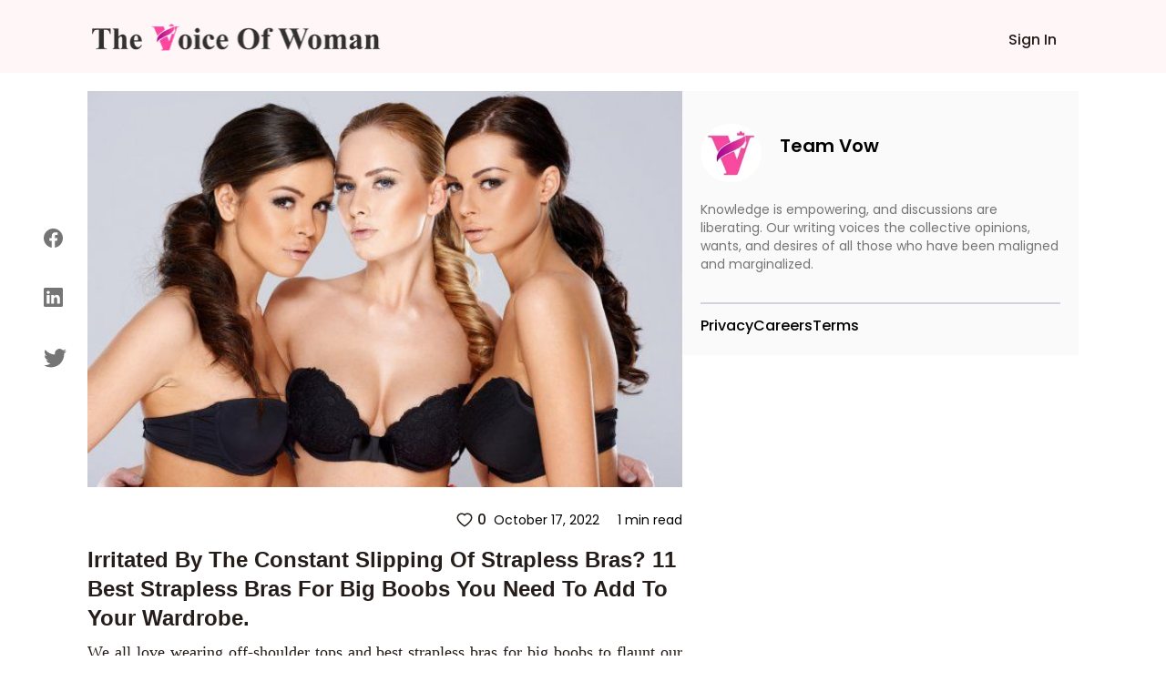

--- FILE ---
content_type: text/html; charset=utf-8
request_url: https://www.thevoiceofwoman.com/11-best-strapless-bras-for-big-boobs
body_size: 9271
content:
<!DOCTYPE html><html lang="en"><head><meta charSet="utf-8"/><meta name="viewport" content="width=device-width"/><link rel="preload" as="image" imageSrcSet="/_next/image?url=%2Fimages%2Fvow-logo.png&amp;w=320&amp;q=75 1x, /_next/image?url=%2Fimages%2Fvow-logo.png&amp;w=640&amp;q=75 2x"/><title>Irritated By The Constant Slipping Of Strapless Bras? 11 Best Strapless Bras For Big Boobs You Need To Add To Your Wardrobe.</title><meta name="robots" content=""/><meta content="Choosing a strapless bra is strenuous work in itself, especially if you have big boobs. Here are the 11 best and most comfortable strapless bras for you that you can wear without any worries." name="description"/><meta property="og:url" content="https://www.thevoiceofwoman.com/11-best-strapless-bras-for-big-boobs"/><link rel="canonical" href="https://www.thevoiceofwoman.com/11-best-strapless-bras-for-big-boobs"/><meta property="og:type"/><meta property="og:site_name"/><meta property="og:description" content="Choosing a strapless bra is strenuous work in itself, especially if you have big boobs. Here are the 11 best and most comfortable strapless bras for you that you can wear without any worries."/><meta property="og:title" content="Irritated By The Constant Slipping Of Strapless Bras? 11 Best Strapless Bras For Big Boobs You Need To Add To Your Wardrobe."/><meta name="image" property="og:image" content="https://backend.thevoiceofwoman.com/assets/2022-10-17/c831c22a-1332-4554-8cc4-4173248e4e6b.jpg"/><meta name="twitter:card" content="summary_large_image"/><meta name="twitter:title" content="Irritated By The Constant Slipping Of Strapless Bras? 11 Best Strapless Bras For Big Boobs You Need To Add To Your Wardrobe."/><meta name="twitter:description" content="Choosing a strapless bra is strenuous work in itself, especially if you have big boobs. Here are the 11 best and most comfortable strapless bras for you that you can wear without any worries."/><meta name="twitter:image" content="https://backend.thevoiceofwoman.com/assets/2022-10-17/c831c22a-1332-4554-8cc4-4173248e4e6b.jpg"/><link rel="apple-touch-icon" sizes="180x180" href="/favicon/apple-touch-icon.png"/><link rel="icon" type="image/png" sizes="32x32" href="/favicon/favicon-32x32.png"/><link rel="icon" type="image/png" sizes="16x16" href="/favicon/favicon-16x16.png"/><link rel="manifest" href="/favicon/site.webmanifest"/><link rel="mask-icon" href="/favicon/safari-pinned-tab.svg" color="#00e887"/><link rel="shortcut icon" href="/favicon/favicon.ico"/><meta name="msapplication-TileColor" content="#ffffff"/><meta name="msapplication-config" content="/favicon/browserconfig.xml"/><meta name="theme-color" content="#ffffff"/><meta name="next-head-count" content="26"/><link rel="preload" href="/_next/static/media/916d3686010a8de2-s.p.woff2" as="font" type="font/woff2" crossorigin="anonymous" data-next-font="size-adjust"/><link rel="preload" href="/_next/static/media/7777133e901cd5ed-s.p.woff2" as="font" type="font/woff2" crossorigin="anonymous" data-next-font="size-adjust"/><link rel="preload" href="/_next/static/media/d869208648ca5469-s.p.woff2" as="font" type="font/woff2" crossorigin="anonymous" data-next-font="size-adjust"/><link rel="preload" href="/_next/static/media/9a881e2ac07d406b-s.p.woff2" as="font" type="font/woff2" crossorigin="anonymous" data-next-font="size-adjust"/><link rel="preload" href="/_next/static/media/376dd8dc38524313-s.p.woff2" as="font" type="font/woff2" crossorigin="anonymous" data-next-font="size-adjust"/><link rel="preload" href="/_next/static/css/4f6ca2c3c5007b0f.css" as="style"/><link rel="stylesheet" href="/_next/static/css/4f6ca2c3c5007b0f.css" data-n-g=""/><link rel="preload" href="/_next/static/css/ece19c1c1dca7b1a.css" as="style"/><link rel="stylesheet" href="/_next/static/css/ece19c1c1dca7b1a.css" data-n-p=""/><noscript data-n-css=""></noscript><script defer="" nomodule="" src="/_next/static/chunks/polyfills-c67a75d1b6f99dc8.js"></script><script src="/_next/static/chunks/webpack-6476aa3fbaedf7bd.js" defer=""></script><script src="/_next/static/chunks/framework-2c79e2a64abdb08b.js" defer=""></script><script src="/_next/static/chunks/main-7445afc35ebb551b.js" defer=""></script><script src="/_next/static/chunks/pages/_app-ec0ff0e63a73cf02.js" defer=""></script><script src="/_next/static/chunks/545f34e4-c1135ceb05436843.js" defer=""></script><script src="/_next/static/chunks/252f366e-09c88cfa791afae1.js" defer=""></script><script src="/_next/static/chunks/0c428ae2-3110817627d439ca.js" defer=""></script><script src="/_next/static/chunks/75fc9c18-36f994258e23e278.js" defer=""></script><script src="/_next/static/chunks/d7eeaac4-1bd14f91074ec0f2.js" defer=""></script><script src="/_next/static/chunks/805-36505ffd49609121.js" defer=""></script><script src="/_next/static/chunks/978-9088ed9ac269b56b.js" defer=""></script><script src="/_next/static/chunks/pages/%5BblogDetail%5D-401756534e3c9882.js" defer=""></script><script src="/_next/static/46oEL4udAZxZZljrsNbXb/_buildManifest.js" defer=""></script><script src="/_next/static/46oEL4udAZxZZljrsNbXb/_ssgManifest.js" defer=""></script></head><body><div id="__next"><div class="__className_49fe58"><header class="Header_header_bg1__RrLRC"><div class="relative flex items-center   justify-between bg-white py-3 md:bg-[#fff7f7] md:bg-[##fff7f7]"><div class="w-full"><nav class="fixed top-0 z-[100]  flex w-full  items-center justify-end bg-white md:bg-[#fff7f7] md:px-[7.2%] "><div class="w-full"><div class="flex h-20 w-full items-center"><div class="flex w-full items-baseline justify-between px-2 pr-7     md:items-center"><div class="flex-[0.1] md:hidden"><nav data-headlessui-state=""><button class="group peer  absolute top-[22px] inline-flex  items-center rounded-md pt-3  text-gray-800 focus:outline-none focus:ring-2 focus:ring-inset focus:ring-white" id="headlessui-disclosure-button-:Ram:" type="button" aria-expanded="false" data-headlessui-state=""><svg stroke="currentColor" fill="currentColor" stroke-width="0" viewBox="0 0 512 512" class="block  h-[15px] w-[22px] sm:w-6" aria-hidden="true" height="1em" width="1em" xmlns="http://www.w3.org/2000/svg"><path d="M32 96v64h448V96H32zm0 128v64h448v-64H32zm0 128v64h448v-64H32z"></path></svg></button><div class="peer:transition fixed top-0 -left-[30rem] z-20 h-screen w-1/2 bg-white p-6 delay-150  duration-200 ease-out peer-focus:left-0 lg:left-0 lg:w-60"><div class="item-center flex flex-col justify-start gap-y-4"><div class="group mb-2   flex cursor-pointer  rounded-md border border-gray-200 p-2 hover:bg-gray-900 hover:shadow-lg "><p class="text-base font-semibold text-gray-800 group-hover:text-white ">Sign In</p></div></div></div></nav></div><div class="flex-[0.6] md:flex-[0.9]"><a href="/"><figure style="width:319px" class=" mt-0.5 cursor-pointer  "><img alt="Vow" width="319" height="40" decoding="async" data-nimg="1" class="" style="color:transparent" srcSet="/_next/image?url=%2Fimages%2Fvow-logo.png&amp;w=320&amp;q=75 1x, /_next/image?url=%2Fimages%2Fvow-logo.png&amp;w=640&amp;q=75 2x" src="/_next/image?url=%2Fimages%2Fvow-logo.png&amp;w=640&amp;q=75"/></figure></a></div><div class=""><div class=" mt-2  flex   items-center justify-between gap-4  md:space-x-2  xl:gap-10"><p></p><p class="fs-16 font_medium font_color_common ml-3 hidden cursor-pointer md:block Header_write_header__9L3OI">Sign In</p></div></div></div></div></div></nav></div></div></header><div class="relative"><div class="container_width  bg-[#FAFAFA] p-2 md:hidden "><div class="flex items-center justify-between py-4"><div class="flex items-center"><img alt="f11728fb-cb19-473c-86ba-f33a1b8c4609.jpeg" loading="lazy" width="64" height="64" decoding="async" data-nimg="1" class=" rounded-full object-cover" style="color:transparent" srcSet="/_next/image?url=https%3A%2F%2Fbackend.thevoiceofwoman.com%2Fassets%2F2022-10-17%2Ff11728fb-cb19-473c-86ba-f33a1b8c4609.jpeg&amp;w=64&amp;q=75 1x, /_next/image?url=https%3A%2F%2Fbackend.thevoiceofwoman.com%2Fassets%2F2022-10-17%2Ff11728fb-cb19-473c-86ba-f33a1b8c4609.jpeg&amp;w=128&amp;q=75 2x" src="/_next/image?url=https%3A%2F%2Fbackend.thevoiceofwoman.com%2Fassets%2F2022-10-17%2Ff11728fb-cb19-473c-86ba-f33a1b8c4609.jpeg&amp;w=128&amp;q=75"/><div class="ml-5"><p class="text-[18px] font-semibold">Team Vow</p></div></div></div></div><div class="container_width flex gap-8"><div class="xl:lg-16 invisible fixed top-52 flex h-1/3 flex-col justify-evenly  sm:left-4 md:visible md:left-7 lg:left-12"><button aria-label="facebook" class="react-share__ShareButton" style="background-color:transparent;border:none;padding:0;font:inherit;color:inherit;cursor:pointer"><svg stroke="currentColor" fill="currentColor" stroke-width="0" viewBox="0 0 16 16" class="blogDetail_buttons__62jIn" height="21" width="21" xmlns="http://www.w3.org/2000/svg"><path d="M16 8.049c0-4.446-3.582-8.05-8-8.05C3.58 0-.002 3.603-.002 8.05c0 4.017 2.926 7.347 6.75 7.951v-5.625h-2.03V8.05H6.75V6.275c0-2.017 1.195-3.131 3.022-3.131.876 0 1.791.157 1.791.157v1.98h-1.009c-.993 0-1.303.621-1.303 1.258v1.51h2.218l-.354 2.326H9.25V16c3.824-.604 6.75-3.934 6.75-7.951z"></path></svg></button><button aria-label="linkedin" class="react-share__ShareButton" style="background-color:transparent;border:none;padding:0;font:inherit;color:inherit;cursor:pointer"><svg stroke="currentColor" fill="currentColor" stroke-width="0" viewBox="0 0 16 16" class="blogDetail_buttons__62jIn" height="21" width="21" xmlns="http://www.w3.org/2000/svg"><path d="M0 1.146C0 .513.526 0 1.175 0h13.65C15.474 0 16 .513 16 1.146v13.708c0 .633-.526 1.146-1.175 1.146H1.175C.526 16 0 15.487 0 14.854V1.146zm4.943 12.248V6.169H2.542v7.225h2.401zm-1.2-8.212c.837 0 1.358-.554 1.358-1.248-.015-.709-.52-1.248-1.342-1.248-.822 0-1.359.54-1.359 1.248 0 .694.521 1.248 1.327 1.248h.016zm4.908 8.212V9.359c0-.216.016-.432.08-.586.173-.431.568-.878 1.232-.878.869 0 1.216.662 1.216 1.634v3.865h2.401V9.25c0-2.22-1.184-3.252-2.764-3.252-1.274 0-1.845.7-2.165 1.193v.025h-.016a5.54 5.54 0 0 1 .016-.025V6.169h-2.4c.03.678 0 7.225 0 7.225h2.4z"></path></svg></button><button aria-label="twitter" class="react-share__ShareButton" style="background-color:transparent;border:none;padding:0;font:inherit;color:inherit;cursor:pointer"><svg stroke="currentColor" fill="currentColor" stroke-width="0" viewBox="0 0 16 16" class="blogDetail_buttons__62jIn" height="25" width="25" xmlns="http://www.w3.org/2000/svg"><path d="M5.026 15c6.038 0 9.341-5.003 9.341-9.334 0-.14 0-.282-.006-.422A6.685 6.685 0 0 0 16 3.542a6.658 6.658 0 0 1-1.889.518 3.301 3.301 0 0 0 1.447-1.817 6.533 6.533 0 0 1-2.087.793A3.286 3.286 0 0 0 7.875 6.03a9.325 9.325 0 0 1-6.767-3.429 3.289 3.289 0 0 0 1.018 4.382A3.323 3.323 0 0 1 .64 6.575v.045a3.288 3.288 0 0 0 2.632 3.218 3.203 3.203 0 0 1-.865.115 3.23 3.23 0 0 1-.614-.057 3.283 3.283 0 0 0 3.067 2.277A6.588 6.588 0 0 1 .78 13.58a6.32 6.32 0 0 1-.78-.045A9.344 9.344 0 0 0 5.026 15z"></path></svg></button></div><aside class=" md:mt-5 md:basis-3/5"><div class="w-full  "><img src="https://backend.thevoiceofwoman.com/assets/2022-10-17/3d24e5a0-ac2f-4bc7-896a-584c00201e98.jpg" alt="Strapless Bras" class="blogDetail_images_blog___wM_l   min-w-full max-w-full md:object-cover   "/></div><div class="mt-2 ml-2 flex items-center justify-between md:px-0"><div class=" mt-2 flex space-x-6 md:hidden "><button aria-label="twitter" class="react-share__ShareButton" style="background-color:transparent;border:none;padding:0;font:inherit;color:inherit;cursor:pointer"><svg stroke="currentColor" fill="currentColor" stroke-width="0" viewBox="0 0 16 16" class="blogDetail_buttons__62jIn" height="23" width="23" xmlns="http://www.w3.org/2000/svg"><path d="M5.026 15c6.038 0 9.341-5.003 9.341-9.334 0-.14 0-.282-.006-.422A6.685 6.685 0 0 0 16 3.542a6.658 6.658 0 0 1-1.889.518 3.301 3.301 0 0 0 1.447-1.817 6.533 6.533 0 0 1-2.087.793A3.286 3.286 0 0 0 7.875 6.03a9.325 9.325 0 0 1-6.767-3.429 3.289 3.289 0 0 0 1.018 4.382A3.323 3.323 0 0 1 .64 6.575v.045a3.288 3.288 0 0 0 2.632 3.218 3.203 3.203 0 0 1-.865.115 3.23 3.23 0 0 1-.614-.057 3.283 3.283 0 0 0 3.067 2.277A6.588 6.588 0 0 1 .78 13.58a6.32 6.32 0 0 1-.78-.045A9.344 9.344 0 0 0 5.026 15z"></path></svg></button><button aria-label="linkedin" class="react-share__ShareButton" style="background-color:transparent;border:none;padding:0;font:inherit;color:inherit;cursor:pointer"><svg stroke="currentColor" fill="currentColor" stroke-width="0" viewBox="0 0 16 16" class="blogDetail_buttons__62jIn" height="19" width="19" xmlns="http://www.w3.org/2000/svg"><path d="M0 1.146C0 .513.526 0 1.175 0h13.65C15.474 0 16 .513 16 1.146v13.708c0 .633-.526 1.146-1.175 1.146H1.175C.526 16 0 15.487 0 14.854V1.146zm4.943 12.248V6.169H2.542v7.225h2.401zm-1.2-8.212c.837 0 1.358-.554 1.358-1.248-.015-.709-.52-1.248-1.342-1.248-.822 0-1.359.54-1.359 1.248 0 .694.521 1.248 1.327 1.248h.016zm4.908 8.212V9.359c0-.216.016-.432.08-.586.173-.431.568-.878 1.232-.878.869 0 1.216.662 1.216 1.634v3.865h2.401V9.25c0-2.22-1.184-3.252-2.764-3.252-1.274 0-1.845.7-2.165 1.193v.025h-.016a5.54 5.54 0 0 1 .016-.025V6.169h-2.4c.03.678 0 7.225 0 7.225h2.4z"></path></svg></button><button aria-label="facebook" class="react-share__ShareButton" style="background-color:transparent;border:none;padding:0;font:inherit;color:inherit;cursor:pointer"><svg stroke="currentColor" fill="currentColor" stroke-width="0" viewBox="0 0 16 16" class="blogDetail_buttons__62jIn" height="19" width="19" xmlns="http://www.w3.org/2000/svg"><path d="M16 8.049c0-4.446-3.582-8.05-8-8.05C3.58 0-.002 3.603-.002 8.05c0 4.017 2.926 7.347 6.75 7.951v-5.625h-2.03V8.05H6.75V6.275c0-2.017 1.195-3.131 3.022-3.131.876 0 1.791.157 1.791.157v1.98h-1.009c-.993 0-1.303.621-1.303 1.258v1.51h2.218l-.354 2.326H9.25V16c3.824-.604 6.75-3.934 6.75-7.951z"></path></svg></button></div></div><div class="my-4 ml-2 flex items-center md:justify-end"><div class="flex items-center"><button class="font_medium font_color_common flex items-center text-xs sm:text-sm md:text-base"><svg stroke="currentColor" fill="currentColor" stroke-width="0" viewBox="0 0 1024 1024" class="mr-1  " height="20" width="20" xmlns="http://www.w3.org/2000/svg"><path d="M923 283.6a260.04 260.04 0 0 0-56.9-82.8 264.4 264.4 0 0 0-84-55.5A265.34 265.34 0 0 0 679.7 125c-49.3 0-97.4 13.5-139.2 39-10 6.1-19.5 12.8-28.5 20.1-9-7.3-18.5-14-28.5-20.1-41.8-25.5-89.9-39-139.2-39-35.5 0-69.9 6.8-102.4 20.3-31.4 13-59.7 31.7-84 55.5a258.44 258.44 0 0 0-56.9 82.8c-13.9 32.3-21 66.6-21 101.9 0 33.3 6.8 68 20.3 103.3 11.3 29.5 27.5 60.1 48.2 91 32.8 48.9 77.9 99.9 133.9 151.6 92.8 85.7 184.7 144.9 188.6 147.3l23.7 15.2c10.5 6.7 24 6.7 34.5 0l23.7-15.2c3.9-2.5 95.7-61.6 188.6-147.3 56-51.7 101.1-102.7 133.9-151.6 20.7-30.9 37-61.5 48.2-91 13.5-35.3 20.3-70 20.3-103.3.1-35.3-7-69.6-20.9-101.9zM512 814.8S156 586.7 156 385.5C156 283.6 240.3 201 344.3 201c73.1 0 136.5 40.8 167.7 100.4C543.2 241.8 606.6 201 679.7 201c104 0 188.3 82.6 188.3 184.5 0 201.2-356 429.3-356 429.3z"></path></svg>0</button></div><div class="flex items-center justify-end px-3 md:px-0 "><p class="ml-2 text-xs sm:text-sm   ">October 17, 2022</p><p class="ml-5  text-xs sm:text-sm ">1 min  read</p></div></div><h1 class="font_color_common arial my-2 px-3 text-xl font-bold md:px-0 md:text-2xl">Irritated By The Constant Slipping Of Strapless Bras? 11 Best Strapless Bras For Big Boobs You Need To Add To Your Wardrobe.</h1><div class="font_color_common  description_text  px-3 text-justify text-[14px] md:px-0 md:text-[18px]" id="tinymceContent"><p style="text-align:justify;">We all love wearing off-shoulder tops and best strapless bras for big boobs to flaunt our sharp and sexy collarbones but at the same time the problem of choosing a perfect strapless bra that doesn’t continuously keep slipping comes up too.&nbsp;</p><p style="text-align:justify;">Choosing a strapless bra is strenuous work in itself, especially if you have big boobs. Everybody is well aware of the struggles with strapless bras and how badly in some situations it embarrasses us, but what should we do then? Leave wearing dresses or tops that need a strapless bra? Absolutely not, in fact, before buying any bra we should check the appropriate cup size and the reviews by customers, this will tell us about the experiences other people had while trying the bra and make our work of choosing the perfect and most comfortable strapless bra easier.&nbsp;</p><h2 style="text-align:justify;"><strong>11 Most Comfortable, Stylish and Best Strapless Bras for Big Boobs</strong></h2><p style="text-align:justify;">Here are the best strapless bras for big boobs that you can wear without worrying about the problems:</p><h3 style="text-align:justify;"><strong>1. H&amp;M White Seamless Balconette Bra</strong></h3><p style="text-align:justify;">This strapless underwired bra comes with padded cups to uplift and give a proper shape to your bust with a wide hook fastening at the back. With included detachable and adjustable shoulder straps. If you are looking for a strapless bra that’s comfortable and stays in place at the same time, then this is a must-have.</p><p style="text-align:justify;"><strong>Available in size 32A to 38D and true to size.&nbsp;</strong></p><p style="text-align:justify;">Also see: <a href="https://www.thevoiceofwoman.com/why-do-women-wear-bras/" target="_blank" rel="noopener noreferrer"><strong><u>Why Do Women Wear Bra?</u></strong></a></p><figure class="image"><img src="https://vow-site.s3.ap-south-1.amazonaws.com/1598988885_41y5_RA_Rm_By_L_7f19bf5308.jpg" alt="Strapless Bras for Big Boobs "><figcaption><strong>Strapless Bras for Big Boobs&nbsp;</strong></figcaption></figure><h3 style="text-align:justify;"><strong>2. H&amp;M Beige Strapless Push-up Bra</strong></h3><p style="text-align:justify;">By the brand “Strapless push up bra with underwired, padded cups for a larger bust and fuller cleavage. Wide hook fastening at the back, shoulder straps included.” Stays in place and absorbs sweat.</p><p style="text-align:justify;">It is made of 76% Polyester and 24% Elastane.</p><h3 style="text-align:justify;"><strong>3. Secrett Curves Solid Underwired Non-Padded Strapless Bra</strong></h3><p style="text-align:justify;">This Beige coloured full-coverage bra is best for an uplifted and fuller look for your bust.<br>Non-padded and underwired to keep the bra in place and give your boobs an uplift. It has regular straps with hook-and-eye fastening. If you are looking for something comfortable and a no-bra feel, then this is what you need. It is made of 92% nylon and 8% elastane.</p><p style="text-align:justify;"><strong>Available In Sizes 32B to 36D.</strong></p><h3 style="text-align:justify;"><strong>4. Parfait Solid Underwired Strapless Bra</strong></h3><p style="text-align:justify;">The brand defines this particular lingerie as “White solid full-coverage strapless bra with wide hook fastening for a more secure fit.”<br>It is lightly padded and extremely comfortable for regular use.</p><p style="text-align:justify;">If you have big boobs and a wide bust then this is exactly the kind of strapless bra that you need, stays in place, gives you a fuller look and lets you flaunt your cleavage.</p><p style="text-align:justify;"><strong>Available In Sizes 32D to 42F</strong></p><h3 style="text-align:justify;"><strong>5. Fabme Women’s Cotton Non-Padded Non-Wired Bandeau Bra</strong></h3><figure class="image"><img src="https://vow-site.s3.ap-south-1.amazonaws.com/voice_blogs_df67045819.jpg" alt="Strapless Bras for Big Boobs "><figcaption><strong>Strapless Bras for Big Boobs&nbsp;</strong></figcaption></figure><p style="text-align:justify;">Does wearing a padded bra make you sweat a lot and leave red painful marks around your breast? Then this non-wired, non-padded bandeau bra is your go-to option, it’s made up of extremely light fabric and is stretchable.</p><h3 style="text-align:justify;"><strong>6. PLUMBURY Women’s Underwire Strapless Convertible Padded Push Up Seamless Multiway Bra</strong></h3><p style="text-align:justify;">Comfortable, lightly padded strapless bra, comes with detachable and adjustable straps. Made of smooth and soft fabric which absorbs excess sweat and uplifts your boobs to give you that cleavage look. Gives your breast a more fuller look.</p><p style="text-align:justify;">Also read; <a href="https://www.thevoiceofwoman.com/best-lingerie-brands" target="_blank" rel="noopener noreferrer"><strong><u>Best Lingerie Brands</u></strong></a></p><p style="text-align:justify;"><strong>True To size and available for sizes 30-40</strong></p><h3 style="text-align:justify;"><strong>7. ORENAME Women’s Silicon Invisible Stick-on Underwire Bra</strong></h3><p style="text-align:justify;">While most of the stick-on bras found in the market are pretty expensive and don’t last long, this one is different. With a rating of 3.5 stars and sweat-proof material, comfortable breathable fabric, nipple parts without glue, and to top it, a very affordable price, this probably is the best one that you’ll find out there.</p><h3 style="text-align:justify;"><strong>8. Enamor F074 Full Figure Strapless &amp; Multi-Way Bra – Padded, Wired &amp; Medium Coverage</strong></h3><figure class="image"><img src="https://vow-site.s3.ap-south-1.amazonaws.com/615_Ln_A_Jc_VBL_UL_1000_e688d80ada.jpg" alt="Strapless Bras for Big Boobs "><figcaption><strong>Strapless Bras for Big Boobs&nbsp;</strong></figcaption></figure><p style="text-align:justify;">This round shaped strapless bra gives you a lifted hold. It is made of smooth and soft skin friendly fabric. It provides perfect coverage, and gives your breast a fuller look and helps absorbs sweat. If you are looking for a bra that will let you breathe and keep your girls in place, then this is what you need.</p><p style="text-align:justify;"><strong>Available in sizes 32B to 44D.</strong></p><h3 style="text-align:justify;"><strong>9. GLAMORAS Women’s Padded Push-Up Transparent Back Bra Beige</strong></h3><p style="text-align:justify;">This push-up bra is slightly different from other push-up bras, it is heavily padded and provides low coverage. Four lines of the hoop on both sides for size adjustment. You no longer need to get those ugly strap extenders.</p><p style="text-align:justify;">If you have a medium bust size then this is the perfect and most comfortable strapless bra for you.</p><p style="text-align:justify;"><strong>Available in sizes 30A to 34B</strong></p><h3 style="text-align:justify;"><strong>10. BagaHolics Women’s Silicone Self Adhesive Bra Cups Pads Invisible Backless Strapless Push-Up Bra</strong></h3><p style="text-align:justify;">Made of soft silicone, it is safe and convenient to use, This is a self-adhesive, strapless and backless bra. Easy to wear and is washable and reusable. Although it is a stick on bra,it is easy to wear and can be used regularly. If you want a no bra look then this stick-on bra is what you need for those backless dresses.</p><h3 style="text-align:justify;"><strong>11. Van Heusen Women’s 33001 6-Way Strapless Bra</strong></h3><p style="text-align:justify;">This impeccably crafted bra will give you the perfect fit, and comfort that you want in a strapless bra. Made with soft fiber with a wide hook at the back for a secure fit. Comes with additional detachable and adjustable strap. Very lightly padded to give you the no-bra feel.</p><p style="text-align:justify;">These are a few of the best, most comfortable, and most rated strapless bras that you can include in your wardrobe this summer and pair up with your dresses without constantly worrying about embarrassing yourself.</p><p style="text-align:justify;">Also Read; <a href="https://www.thevoiceofwoman.com/problems-of-bigger-breasts" target="_blank" rel="noopener noreferrer"><strong><u>Bigger Breasts- Don't Let It Define You</u></strong></a></p></div><div class="my-4 flex items-center justify-end "><div class="flex items-center justify-end px-3 md:px-0"><p class="ml-2 text-xs sm:text-sm   ">October 17, 2022</p><p class="ml-5  text-xs sm:text-sm ">1 min  read</p></div></div></aside><aside class="hidden basis-2/5 md:block "><div class="sticky top-20"><section class="AuthorSideLayout_default_bg__SG7Ei mt-5"><div class="flex items-center justify-between"><div class="flex  items-center   "><figure style="width:67px"><img alt="f11728fb-cb19-473c-86ba-f33a1b8c4609.jpeg" loading="lazy" width="67" height="65" decoding="async" data-nimg="1" class="sm:h-[3rem] md:h-[4rem] mt-4 rounded-full" style="color:transparent" srcSet="/_next/image?url=https%3A%2F%2Fbackend.thevoiceofwoman.com%2Fassets%2F2022-10-17%2Ff11728fb-cb19-473c-86ba-f33a1b8c4609.jpeg&amp;w=96&amp;q=75 1x, /_next/image?url=https%3A%2F%2Fbackend.thevoiceofwoman.com%2Fassets%2F2022-10-17%2Ff11728fb-cb19-473c-86ba-f33a1b8c4609.jpeg&amp;w=256&amp;q=75 2x" src="/_next/image?url=https%3A%2F%2Fbackend.thevoiceofwoman.com%2Fassets%2F2022-10-17%2Ff11728fb-cb19-473c-86ba-f33a1b8c4609.jpeg&amp;w=256&amp;q=75"/></figure><div class="ml-5   flex-col items-center  "><p class="  font_semibold sm:text-sm  md:text-xl ">Team Vow</p></div></div></div><div><p class="font_normal font_color_tertiary mt-5 sm:text-xs md:text-sm">Knowledge is empowering, and discussions are liberating. Our writing voices the collective opinions, wants, and desires of all those who have been maligned and marginalized.</p></div><div class="mt-5  flex  justify-between  "></div><div class="mt-3 border-t-2 border-gray-300 "></div><div class="mt-3 flex flex-wrap gap-x-8 gap-y-3 "><a href="https://www.gigde.com/privacy" target="_blank" rel="noreferrer"><p class="cursor-pointer  font-medium hover:text-[#FF005B]">Privacy</p></a><a href="https://appsierragroup.careers.pitchnhire.com/" target="_blank" rel="noreferrer"><p class="cursor-pointer  font-medium hover:text-[#FF005B]">Careers</p></a><a href="https://www.gigde.com/terms" target="_blank" rel="noreferrer"><p class="cursor-pointer  font-medium hover:text-[#FF005B]">Terms</p></a></div></section></div></aside></div></div></div></div><script id="__NEXT_DATA__" type="application/json">{"props":{"pageProps":{"id":852,"title":"Irritated By The Constant Slipping Of Strapless Bras? 11 Best Strapless Bras For Big Boobs You Need To Add To Your Wardrobe.","slug":"11-best-strapless-bras-for-big-boobs","description":"\u003cp\u003eChoosing a strapless bra is strenuous work in itself, especially if you have big boobs. Here are the 11 best and most comfortable strapless bras for you that you can wear without any worries.\u003c/p\u003e","content":"\u003cp style=\"text-align:justify;\"\u003eWe all love wearing off-shoulder tops and best strapless bras for big boobs to flaunt our sharp and sexy collarbones but at the same time the problem of choosing a perfect strapless bra that doesn’t continuously keep slipping comes up too.\u0026nbsp;\u003c/p\u003e\u003cp style=\"text-align:justify;\"\u003eChoosing a strapless bra is strenuous work in itself, especially if you have big boobs. Everybody is well aware of the struggles with strapless bras and how badly in some situations it embarrasses us, but what should we do then? Leave wearing dresses or tops that need a strapless bra? Absolutely not, in fact, before buying any bra we should check the appropriate cup size and the reviews by customers, this will tell us about the experiences other people had while trying the bra and make our work of choosing the perfect and most comfortable strapless bra easier.\u0026nbsp;\u003c/p\u003e\u003ch2 style=\"text-align:justify;\"\u003e\u003cstrong\u003e11 Most Comfortable, Stylish and Best Strapless Bras for Big Boobs\u003c/strong\u003e\u003c/h2\u003e\u003cp style=\"text-align:justify;\"\u003eHere are the best strapless bras for big boobs that you can wear without worrying about the problems:\u003c/p\u003e\u003ch3 style=\"text-align:justify;\"\u003e\u003cstrong\u003e1. H\u0026amp;M White Seamless Balconette Bra\u003c/strong\u003e\u003c/h3\u003e\u003cp style=\"text-align:justify;\"\u003eThis strapless underwired bra comes with padded cups to uplift and give a proper shape to your bust with a wide hook fastening at the back. With included detachable and adjustable shoulder straps. If you are looking for a strapless bra that’s comfortable and stays in place at the same time, then this is a must-have.\u003c/p\u003e\u003cp style=\"text-align:justify;\"\u003e\u003cstrong\u003eAvailable in size 32A to 38D and true to size.\u0026nbsp;\u003c/strong\u003e\u003c/p\u003e\u003cp style=\"text-align:justify;\"\u003eAlso see: \u003ca href=\"https://www.thevoiceofwoman.com/why-do-women-wear-bras/\" target=\"_blank\" rel=\"noopener noreferrer\"\u003e\u003cstrong\u003e\u003cu\u003eWhy Do Women Wear Bra?\u003c/u\u003e\u003c/strong\u003e\u003c/a\u003e\u003c/p\u003e\u003cfigure class=\"image\"\u003e\u003cimg src=\"https://vow-site.s3.ap-south-1.amazonaws.com/1598988885_41y5_RA_Rm_By_L_7f19bf5308.jpg\" alt=\"Strapless Bras for Big Boobs \"\u003e\u003cfigcaption\u003e\u003cstrong\u003eStrapless Bras for Big Boobs\u0026nbsp;\u003c/strong\u003e\u003c/figcaption\u003e\u003c/figure\u003e\u003ch3 style=\"text-align:justify;\"\u003e\u003cstrong\u003e2. H\u0026amp;M Beige Strapless Push-up Bra\u003c/strong\u003e\u003c/h3\u003e\u003cp style=\"text-align:justify;\"\u003eBy the brand “Strapless push up bra with underwired, padded cups for a larger bust and fuller cleavage. Wide hook fastening at the back, shoulder straps included.” Stays in place and absorbs sweat.\u003c/p\u003e\u003cp style=\"text-align:justify;\"\u003eIt is made of 76% Polyester and 24% Elastane.\u003c/p\u003e\u003ch3 style=\"text-align:justify;\"\u003e\u003cstrong\u003e3. Secrett Curves Solid Underwired Non-Padded Strapless Bra\u003c/strong\u003e\u003c/h3\u003e\u003cp style=\"text-align:justify;\"\u003eThis Beige coloured full-coverage bra is best for an uplifted and fuller look for your bust.\u003cbr\u003eNon-padded and underwired to keep the bra in place and give your boobs an uplift. It has regular straps with hook-and-eye fastening. If you are looking for something comfortable and a no-bra feel, then this is what you need. It is made of 92% nylon and 8% elastane.\u003c/p\u003e\u003cp style=\"text-align:justify;\"\u003e\u003cstrong\u003eAvailable In Sizes 32B to 36D.\u003c/strong\u003e\u003c/p\u003e\u003ch3 style=\"text-align:justify;\"\u003e\u003cstrong\u003e4. Parfait Solid Underwired Strapless Bra\u003c/strong\u003e\u003c/h3\u003e\u003cp style=\"text-align:justify;\"\u003eThe brand defines this particular lingerie as “White solid full-coverage strapless bra with wide hook fastening for a more secure fit.”\u003cbr\u003eIt is lightly padded and extremely comfortable for regular use.\u003c/p\u003e\u003cp style=\"text-align:justify;\"\u003eIf you have big boobs and a wide bust then this is exactly the kind of strapless bra that you need, stays in place, gives you a fuller look and lets you flaunt your cleavage.\u003c/p\u003e\u003cp style=\"text-align:justify;\"\u003e\u003cstrong\u003eAvailable In Sizes 32D to 42F\u003c/strong\u003e\u003c/p\u003e\u003ch3 style=\"text-align:justify;\"\u003e\u003cstrong\u003e5. Fabme Women’s Cotton Non-Padded Non-Wired Bandeau Bra\u003c/strong\u003e\u003c/h3\u003e\u003cfigure class=\"image\"\u003e\u003cimg src=\"https://vow-site.s3.ap-south-1.amazonaws.com/voice_blogs_df67045819.jpg\" alt=\"Strapless Bras for Big Boobs \"\u003e\u003cfigcaption\u003e\u003cstrong\u003eStrapless Bras for Big Boobs\u0026nbsp;\u003c/strong\u003e\u003c/figcaption\u003e\u003c/figure\u003e\u003cp style=\"text-align:justify;\"\u003eDoes wearing a padded bra make you sweat a lot and leave red painful marks around your breast? Then this non-wired, non-padded bandeau bra is your go-to option, it’s made up of extremely light fabric and is stretchable.\u003c/p\u003e\u003ch3 style=\"text-align:justify;\"\u003e\u003cstrong\u003e6. PLUMBURY Women’s Underwire Strapless Convertible Padded Push Up Seamless Multiway Bra\u003c/strong\u003e\u003c/h3\u003e\u003cp style=\"text-align:justify;\"\u003eComfortable, lightly padded strapless bra, comes with detachable and adjustable straps. Made of smooth and soft fabric which absorbs excess sweat and uplifts your boobs to give you that cleavage look. Gives your breast a more fuller look.\u003c/p\u003e\u003cp style=\"text-align:justify;\"\u003eAlso read; \u003ca href=\"https://www.thevoiceofwoman.com/best-lingerie-brands\" target=\"_blank\" rel=\"noopener noreferrer\"\u003e\u003cstrong\u003e\u003cu\u003eBest Lingerie Brands\u003c/u\u003e\u003c/strong\u003e\u003c/a\u003e\u003c/p\u003e\u003cp style=\"text-align:justify;\"\u003e\u003cstrong\u003eTrue To size and available for sizes 30-40\u003c/strong\u003e\u003c/p\u003e\u003ch3 style=\"text-align:justify;\"\u003e\u003cstrong\u003e7. ORENAME Women’s Silicon Invisible Stick-on Underwire Bra\u003c/strong\u003e\u003c/h3\u003e\u003cp style=\"text-align:justify;\"\u003eWhile most of the stick-on bras found in the market are pretty expensive and don’t last long, this one is different. With a rating of 3.5 stars and sweat-proof material, comfortable breathable fabric, nipple parts without glue, and to top it, a very affordable price, this probably is the best one that you’ll find out there.\u003c/p\u003e\u003ch3 style=\"text-align:justify;\"\u003e\u003cstrong\u003e8. Enamor F074 Full Figure Strapless \u0026amp; Multi-Way Bra – Padded, Wired \u0026amp; Medium Coverage\u003c/strong\u003e\u003c/h3\u003e\u003cfigure class=\"image\"\u003e\u003cimg src=\"https://vow-site.s3.ap-south-1.amazonaws.com/615_Ln_A_Jc_VBL_UL_1000_e688d80ada.jpg\" alt=\"Strapless Bras for Big Boobs \"\u003e\u003cfigcaption\u003e\u003cstrong\u003eStrapless Bras for Big Boobs\u0026nbsp;\u003c/strong\u003e\u003c/figcaption\u003e\u003c/figure\u003e\u003cp style=\"text-align:justify;\"\u003eThis round shaped strapless bra gives you a lifted hold. It is made of smooth and soft skin friendly fabric. It provides perfect coverage, and gives your breast a fuller look and helps absorbs sweat. If you are looking for a bra that will let you breathe and keep your girls in place, then this is what you need.\u003c/p\u003e\u003cp style=\"text-align:justify;\"\u003e\u003cstrong\u003eAvailable in sizes 32B to 44D.\u003c/strong\u003e\u003c/p\u003e\u003ch3 style=\"text-align:justify;\"\u003e\u003cstrong\u003e9. GLAMORAS Women’s Padded Push-Up Transparent Back Bra Beige\u003c/strong\u003e\u003c/h3\u003e\u003cp style=\"text-align:justify;\"\u003eThis push-up bra is slightly different from other push-up bras, it is heavily padded and provides low coverage. Four lines of the hoop on both sides for size adjustment. You no longer need to get those ugly strap extenders.\u003c/p\u003e\u003cp style=\"text-align:justify;\"\u003eIf you have a medium bust size then this is the perfect and most comfortable strapless bra for you.\u003c/p\u003e\u003cp style=\"text-align:justify;\"\u003e\u003cstrong\u003eAvailable in sizes 30A to 34B\u003c/strong\u003e\u003c/p\u003e\u003ch3 style=\"text-align:justify;\"\u003e\u003cstrong\u003e10. BagaHolics Women’s Silicone Self Adhesive Bra Cups Pads Invisible Backless Strapless Push-Up Bra\u003c/strong\u003e\u003c/h3\u003e\u003cp style=\"text-align:justify;\"\u003eMade of soft silicone, it is safe and convenient to use, This is a self-adhesive, strapless and backless bra. Easy to wear and is washable and reusable. Although it is a stick on bra,it is easy to wear and can be used regularly. If you want a no bra look then this stick-on bra is what you need for those backless dresses.\u003c/p\u003e\u003ch3 style=\"text-align:justify;\"\u003e\u003cstrong\u003e11. Van Heusen Women’s 33001 6-Way Strapless Bra\u003c/strong\u003e\u003c/h3\u003e\u003cp style=\"text-align:justify;\"\u003eThis impeccably crafted bra will give you the perfect fit, and comfort that you want in a strapless bra. Made with soft fiber with a wide hook at the back for a secure fit. Comes with additional detachable and adjustable strap. Very lightly padded to give you the no-bra feel.\u003c/p\u003e\u003cp style=\"text-align:justify;\"\u003eThese are a few of the best, most comfortable, and most rated strapless bras that you can include in your wardrobe this summer and pair up with your dresses without constantly worrying about embarrassing yourself.\u003c/p\u003e\u003cp style=\"text-align:justify;\"\u003eAlso Read; \u003ca href=\"https://www.thevoiceofwoman.com/problems-of-bigger-breasts\" target=\"_blank\" rel=\"noopener noreferrer\"\u003e\u003cstrong\u003e\u003cu\u003eBigger Breasts- Don't Let It Define You\u003c/u\u003e\u003c/strong\u003e\u003c/a\u003e\u003c/p\u003e","categoryId":25,"tags":[],"createdAt":"2022-10-17T10:35:13.880Z","updatedAt":"2022-10-17T10:35:13.881Z","readTime":61,"totalLikes":0,"topFeatures":null,"trending":null,"coverImageId":1030,"inspiration":null,"likes":[],"seo":{"id":854,"metaTitle":"Irritated By The Constant Slipping Of Strapless Bras? 11 Best Strapless Bras For Big Boobs You Need To Add To Your Wardrobe.","metaDescription":"Choosing a strapless bra is strenuous work in itself, especially if you have big boobs. Here are the 11 best and most comfortable strapless bras for you that you can wear without any worries.","metaKeywords":[],"metaRobots":null,"conanicalURL":"https://www.thevoiceofwoman.com/11-best-strapless-bras-for-big-boobs","storyId":852,"categoryId":null,"publicationId":null,"createdAt":"2022-10-17T10:35:13.880Z","updatedAt":"2022-10-17T10:35:13.881Z","imageId":3697,"image":{"id":3697,"path":"https://backend.thevoiceofwoman.com/assets/2022-10-17/c831c22a-1332-4554-8cc4-4173248e4e6b.jpg","originalname":"depositphotos_59090859-stock-photo-gorgeous-young-women-in-sexy.jpg","filename":"c831c22a-1332-4554-8cc4-4173248e4e6b.jpg","altText":"Strapless Bras for Big Boobs","caption":null}},"category":{"id":25,"name":"Fashion \u0026 Beauty","slug":"fashion-and-beauty","createdAt":"2022-10-17T09:02:33.289Z","updatedAt":"2022-10-17T09:02:33.290Z","categoryImageId":2,"publicationId":1,"status":"published"},"coverImage":{"id":1030,"path":"https://backend.thevoiceofwoman.com/assets/2022-10-17/3d24e5a0-ac2f-4bc7-896a-584c00201e98.jpg","originalname":"depositphotos_59090859-stock-photo-gorgeous-young-women-in-sexy.jpg","filename":"3d24e5a0-ac2f-4bc7-896a-584c00201e98.jpg","altText":"Strapless Bras","caption":null},"topic":[],"comment":[],"author":{"email":"team-vow@appsierra.com","username":"team-vow","firstName":"Team","lastName":"Vow","id":7,"bio":"Knowledge is empowering, and discussions are liberating. Our writing voices the collective opinions, wants, and desires of all those who have been maligned and marginalized.","profile":{"logo":{"id":5657,"path":"https://backend.thevoiceofwoman.com/assets/2022-10-17/f11728fb-cb19-473c-86ba-f33a1b8c4609.jpeg","originalname":"thevowlogo_774cffbc92.jpeg","filename":"f11728fb-cb19-473c-86ba-f33a1b8c4609.jpeg","altText":"f11728fb-cb19-473c-86ba-f33a1b8c4609.jpeg","caption":null}}}},"__N_SSP":true},"page":"/[blogDetail]","query":{"blogDetail":"11-best-strapless-bras-for-big-boobs"},"buildId":"46oEL4udAZxZZljrsNbXb","isFallback":false,"gssp":true,"scriptLoader":[{"id":"tag-manager","strategy":"afterInteractive","src":"https://www.googletagmanager.com/gtag/js?id=G-K6HXRW7TH7"},{"id":"gtag-init","strategy":"afterInteractive","dangerouslySetInnerHTML":{"__html":"\n            window.dataLayer = window.dataLayer || [];\n            function gtag(){dataLayer.push(arguments);}\n            gtag('js', new Date());\n            gtag('config', 'G-K6HXRW7TH7', {\n              page_path: window.location.pathname,\n            });\n          "}}]}</script></body></html>

--- FILE ---
content_type: application/javascript; charset=utf-8
request_url: https://www.thevoiceofwoman.com/_next/static/chunks/pages/index-e181b66e1be5aa37.js
body_size: 5106
content:
(self.webpackChunk_N_E=self.webpackChunk_N_E||[]).push([[405],{8312:function(e,l,t){(window.__NEXT_P=window.__NEXT_P||[]).push(["/",function(){return t(7398)}])},5677:function(e,l,t){"use strict";Object.defineProperty(l,"__esModule",{value:!0}),l.default=function(e,l){let t=n.default,o={loading:e=>{let{error:l,isLoading:t,pastDelay:i}=e;return null}};e instanceof Promise?o.loader=()=>e:"function"==typeof e?o.loader=e:"object"==typeof e&&(o=i({},o,e)),o=i({},o,l);let s=o.loader,d=()=>null!=s?s().then(r):Promise.resolve(r(()=>null));return(o.loadableGenerated&&delete(o=i({},o,o.loadableGenerated)).loadableGenerated,"boolean"!=typeof o.ssr||o.ssr)?t(i({},o,{loader:d})):(delete o.webpack,delete o.modules,a(t,o))},l.noSSR=a;var i=t(6495).Z,o=t(2648).Z,n=(o(t(7294)),o(t(8976)));function r(e){return{default:(null==e?void 0:e.default)||e}}function a(e,l){return delete l.webpack,delete l.modules,e(l)}("function"==typeof l.default||"object"==typeof l.default&&null!==l.default)&&void 0===l.default.__esModule&&(Object.defineProperty(l.default,"__esModule",{value:!0}),Object.assign(l.default,l),e.exports=l.default)},2254:function(e,l,t){"use strict";Object.defineProperty(l,"__esModule",{value:!0}),l.LoadableContext=void 0;var i=(0,t(2648).Z)(t(7294));let o=i.default.createContext(null);l.LoadableContext=o},8976:function(e,l,t){"use strict";Object.defineProperty(l,"__esModule",{value:!0}),l.default=void 0;var i=t(6495).Z,o=(0,t(2648).Z)(t(7294)),n=t(2254);let r=[],a=[],s=!1;function d(e){let l=e(),t={loading:!0,loaded:null,error:null};return t.promise=l.then(e=>(t.loading=!1,t.loaded=e,e)).catch(e=>{throw t.loading=!1,t.error=e,e}),t}class u{promise(){return this._res.promise}retry(){this._clearTimeouts(),this._res=this._loadFn(this._opts.loader),this._state={pastDelay:!1,timedOut:!1};let{_res:e,_opts:l}=this;e.loading&&("number"==typeof l.delay&&(0===l.delay?this._state.pastDelay=!0:this._delay=setTimeout(()=>{this._update({pastDelay:!0})},l.delay)),"number"==typeof l.timeout&&(this._timeout=setTimeout(()=>{this._update({timedOut:!0})},l.timeout))),this._res.promise.then(()=>{this._update({}),this._clearTimeouts()}).catch(e=>{this._update({}),this._clearTimeouts()}),this._update({})}_update(e){this._state=i({},this._state,{error:this._res.error,loaded:this._res.loaded,loading:this._res.loading},e),this._callbacks.forEach(e=>e())}_clearTimeouts(){clearTimeout(this._delay),clearTimeout(this._timeout)}getCurrentValue(){return this._state}subscribe(e){return this._callbacks.add(e),()=>{this._callbacks.delete(e)}}constructor(e,l){this._loadFn=e,this._opts=l,this._callbacks=new Set,this._delay=null,this._timeout=null,this.retry()}}function c(e){return function(e,l){let t=Object.assign({loader:null,loading:null,delay:200,timeout:null,webpack:null,modules:null},l),i=null;function r(){if(!i){let l=new u(e,t);i={getCurrentValue:l.getCurrentValue.bind(l),subscribe:l.subscribe.bind(l),retry:l.retry.bind(l),promise:l.promise.bind(l)}}return i.promise()}if(!s){let e=t.webpack?t.webpack():t.modules;e&&a.push(l=>{for(let t of e)if(-1!==l.indexOf(t))return r()})}function d(e,l){!function(){r();let e=o.default.useContext(n.LoadableContext);e&&Array.isArray(t.modules)&&t.modules.forEach(l=>{e(l)})}();let a=o.default.useSyncExternalStore(i.subscribe,i.getCurrentValue,i.getCurrentValue);return o.default.useImperativeHandle(l,()=>({retry:i.retry}),[]),o.default.useMemo(()=>{var l;return a.loading||a.error?o.default.createElement(t.loading,{isLoading:a.loading,pastDelay:a.pastDelay,timedOut:a.timedOut,error:a.error,retry:i.retry}):a.loaded?o.default.createElement((l=a.loaded)&&l.default?l.default:l,e):null},[e,a])}return d.preload=()=>r(),d.displayName="LoadableComponent",o.default.forwardRef(d)}(d,e)}function m(e,l){let t=[];for(;e.length;){let i=e.pop();t.push(i(l))}return Promise.all(t).then(()=>{if(e.length)return m(e,l)})}c.preloadAll=()=>new Promise((e,l)=>{m(r).then(e,l)}),c.preloadReady=function(){let e=arguments.length>0&&void 0!==arguments[0]?arguments[0]:[];return new Promise(l=>{let t=()=>(s=!0,l());m(a,e).then(t,t)})},window.__NEXT_PRELOADREADY=c.preloadReady,l.default=c},878:function(e,l,t){"use strict";t.d(l,{Z:function(){return a}});var i=t(5893),o=t(9008),n=t.n(o),r=t(1163);function a(e){return(0,r.useRouter)(),(0,i.jsxs)(n(),{children:[(0,i.jsx)("title",{children:null==e?void 0:e.title}),(0,i.jsx)("meta",{name:"robots",content:null==e?void 0:e.robots}),(0,i.jsx)("meta",{content:null==e?void 0:e.description,name:"description"}),(0,i.jsx)("meta",{property:"og:url",content:"".concat(null==e?void 0:e.url)}),(0,i.jsx)("link",{rel:"canonical",href:"".concat(null==e?void 0:e.url)}),(0,i.jsx)("meta",{property:"og:type",content:null==e?void 0:e.type}),(0,i.jsx)("meta",{property:"og:site_name",content:null==e?void 0:e.siteName}),(0,i.jsx)("meta",{property:"og:description",content:null==e?void 0:e.description}),(0,i.jsx)("meta",{property:"og:title",content:null==e?void 0:e.title}),(0,i.jsx)("meta",{name:"image",property:"og:image",content:null==e?void 0:e.image}),(0,i.jsx)("meta",{name:"twitter:card",content:"summary_large_image"}),(0,i.jsx)("meta",{name:"twitter:title",content:null==e?void 0:e.title}),(0,i.jsx)("meta",{name:"twitter:description",content:null==e?void 0:e.description}),(0,i.jsx)("meta",{name:"twitter:image",content:null==e?void 0:e.image}),s.map(e=>(0,i.jsx)("link",{...e},e.href)),(0,i.jsx)("meta",{name:"msapplication-TileColor",content:"#ffffff"}),(0,i.jsx)("meta",{name:"msapplication-config",content:"/favicon/browserconfig.xml"}),(0,i.jsx)("meta",{name:"theme-color",content:"#ffffff"})]})}let s=[{rel:"apple-touch-icon",sizes:"180x180",href:"/favicon/apple-touch-icon.png"},{rel:"icon",type:"image/png",sizes:"32x32",href:"/favicon/favicon-32x32.png"},{rel:"icon",type:"image/png",sizes:"16x16",href:"/favicon/favicon-16x16.png"},{rel:"manifest",href:"/favicon/site.webmanifest"},{rel:"mask-icon",href:"/favicon/safari-pinned-tab.svg",color:"#00e887"},{rel:"shortcut icon",href:"/favicon/favicon.ico"}]},7398:function(e,l,t){"use strict";t.r(l),t.d(l,{__N_SSG:function(){return C},default:function(){return T}});var i=t(5893),o=t(5152),n=t.n(o),r=t(7294),a=t(8767),s=t(578);let d=e=>{let{source:l,link:t,alt:o}=e;return(0,i.jsx)(i.Fragment,{children:(0,i.jsx)("a",{href:t,target:"_blank",rel:"noreferrer",children:(0,i.jsx)(s.Z,{useSkeleton:!0,src:l||"/images/banner.png",alt:o,layout:"fill",imgClassName:"min-h-full min-w-full object-fill  ",className:"relative h-[350px]  min-w-full  "})})})};var u=t(1978),c=t(878),m=t(7083),v=t(1664),p=t.n(v);let f=e=>{let{img:l,username:t,slug:o,alt:n}=e;return(0,i.jsx)(p(),{href:"/".concat(o),passHref:!0,children:(0,i.jsxs)("div",{className:"relative z-50 cursor-pointer ",children:[(0,i.jsxs)("div",{className:"rounded-full bg-white p-0.5 ",children:[(0,i.jsx)("div",{className:"$ hidden   h-[65px] w-[65px] rounded-full border-2 border-red-500 p-[1.5px] transition duration-200 ease-out hover:scale-110  md:block",children:(0,i.jsx)(s.Z,{height:64,width:64,imgClassName:" transform h-full w-full cursor-pointer rounded-full  ",className:"h-full w-full",src:l,alt:n})}),(0,i.jsx)("div",{className:"block h-[42px]  w-[42px] rounded-full border-2 border-red-500 p-[1.5px] md:hidden ",children:(0,i.jsx)(s.Z,{height:42,width:42,imgClassName:" h-full w-full transform cursor-pointer rounded-full    hover:scale-110",className:"h-full w-full",src:l,alt:n})})]}),(0,i.jsx)(m.ZP,{className:"tooltip  bg_secondary  p-2 px-3 text-sm text-black",content:t,children:(0,i.jsxs)("div",{children:[(0,i.jsx)("p",{className:"w-16 cursor-pointer truncate pt-1 text-center text-xs",children:t})," "]})})]})})},h=e=>{let{data:l}=e,t=(0,r.useRef)(null),[o,n]=(0,r.useState)(!1),[a,d]=(0,r.useState)(!0),u=()=>{t.current.scrollLeft>0?n(!0):n(!1),t.current.scrollLeft==t.current.scrollWidth-t.current.clientWidth?d(!1):d(!0)};return(0,i.jsxs)("div",{className:"flex items-center  ",children:[(0,i.jsx)("div",{className:"flex-[0.1] md:flex-[0.08]  md:pr-2",children:(0,i.jsxs)("p",{className:"leading-1 text-sm font-bold md:text-[21px]",children:[(0,i.jsx)("span",{children:"TOP"}),(0,i.jsx)("br",{}),(0,i.jsx)("span",{className:" text-[#FF3366]",children:"Featured"})]})}),(0,i.jsx)("div",{ref:t,onScroll:u,className:"#fff7f7e scrollbar-hide scrollbar_hide flex flex-[0.9]  space-x-1 overflow-x-scroll  scroll-smooth border-gray-200 p-4 md:mr-16 md:flex-[1]  md:space-x-8 ".concat(o&&"md:ml-[68px]"),children:null==l?void 0:l.map((e,l)=>{var t,o;return(0,i.jsx)(f,{img:null==e?void 0:null===(t=e.coverImage)||void 0===t?void 0:t.path,username:null==e?void 0:e.title,slug:null==e?void 0:e.slug,alt:null==e?void 0:null===(o=e.coverImage)||void 0===o?void 0:o.altText},l)})}),(0,i.jsxs)("div",{className:"absolute top-[-5px] z-10 flex  h-full w-full cursor-pointer items-center justify-between pl-7 ",children:[(0,i.jsx)("button",{onClick:()=>{t.current.scrollLeft=t.current.scrollLeft-300},className:" ".concat(o&&"ml-[70px] md:ml-[80px]"," hidden md:block "),children:(0,i.jsx)(s.Z,{className:"z-[100]  rotate-180 cursor-pointer filter ".concat(o?"visible":"invisible"),alt:"thevoiceofwoman.com",src:"/images/arrowPink.svg",height:40,width:64})}),(0,i.jsx)("button",{onClick:()=>{t.current.scrollLeft=t.current.scrollLeft+300},className:"hidden md:block",children:(0,i.jsx)(s.Z,{className:"cursor-pointer   ".concat(a?"visible":"invisible"),src:"/images/arrowPink.svg",alt:"thevoiceofwoman.com",height:40,width:64})})]})]})};var x=t(9238),g=t.n(x),b=t(4125),_=t.n(b);let j=e=>{var l;let{author:t,content:o,slug:n,url:r,alt:a,firstName:d,lastName:u}=e;return(0,i.jsx)(i.Fragment,{children:(0,i.jsxs)("div",{className:"flex-col ".concat(_().trendingcards_cards," cursor-pointer"),children:[(0,i.jsx)("div",{className:" flex-[0.9] ",children:(0,i.jsx)(p(),{href:"/".concat(n," "),passHref:!0,children:(0,i.jsx)("p",{className:" text-[12px] font-medium  md:text-[16px] ".concat(_().truncate_text_story),dangerouslySetInnerHTML:{__html:g().sanitize(o)}})})}),(0,i.jsxs)("div",{className:"mt-3 flex flex-[0.1] cursor-pointer items-center justify-start ",children:[r?(0,i.jsx)(s.Z,{src:r,width:29,height:29,alt:a||"The Voice of Woman",imgClassName:"rounded-full"}):(0,i.jsx)("div",{className:"flex h-[29px] w-[29px] items-center justify-center rounded-full bg-pink-400 font-semibold text-white",children:null===(l=null==t?void 0:t.split(" "))||void 0===l?void 0:l.map((e,l)=>{var t;return(0,i.jsx)("div",{children:(0,i.jsx)("span",{className:"",children:null===(t=null==e?void 0:e.charAt(0))||void 0===t?void 0:t.toUpperCase()})},l)})}),(0,i.jsx)("p",{className:"ml-3  text-[12px]  text-[#292019]  md:text-[14px]",children:"".concat(d," ").concat(u)})]})]})})};var y=t(3563);let N=n()(()=>t.e(168).then(t.bind(t,9168)),{loadableGenerated:{webpack:()=>[9168]},ssr:!1}),w=n()(()=>Promise.all([t.e(13),t.e(885),t.e(849),t.e(264)]).then(t.bind(t,3849)),{loadableGenerated:{webpack:()=>[3849]},ssr:!1}),k=n()(()=>t.e(67).then(t.bind(t,3067)),{loadableGenerated:{webpack:()=>[3067]},ssr:!1});var C=!0;function T(e){var l,t,o,n,s,m,v,p,f,x,g,b,_,C,T,F,S,P,L,Z;let{data:A}=e,[O,z]=(0,r.useState)("trending"),[E,R]=(0,r.useState)({page:1,pageSize:5}),{data:I,isLoading:D}=(0,a.useQuery)(["getStoriesByDomain",E.pageSize,E.page],()=>(0,y.ZH)(E.pageSize,E.page));return(0,i.jsxs)(u.Z,{children:[(0,i.jsx)(c.Z,{title:null!==(F=null==A?void 0:null===(l=A.seo)||void 0===l?void 0:l.metaTitle)&&void 0!==F?F:"",robots:null!==(S=null==A?void 0:null===(t=A.seo)||void 0===t?void 0:t.metaRobots)&&void 0!==S?S:"",description:null!==(P=null==A?void 0:null===(o=A.seo)||void 0===o?void 0:o.metaDescription)&&void 0!==P?P:"",url:null!==(L=null==A?void 0:null===(n=A.seo)||void 0===n?void 0:n.conanicalURL)&&void 0!==L?L:"",image:null!==(Z=null==A?void 0:null===(s=A.seo)||void 0===s?void 0:null===(m=s.image)||void 0===m?void 0:m.path)&&void 0!==Z?Z:""}),(0,i.jsx)("div",{className:"relative",children:(0,i.jsxs)("div",{className:"container_width  px-3 md:p-0 ",children:[(null==A?void 0:null===(v=A.topFeatures)||void 0===v?void 0:v.length)!=0&&(0,i.jsx)("div",{className:" container_width  absolute -top-[7rem]",children:(0,i.jsx)(h,{data:null==A?void 0:null===(p=A.Home)||void 0===p?void 0:p.topFeatures})}),(0,i.jsx)("div",{className:"z-50 -mt-40  mb-4   hidden w-full  md:block",children:(0,i.jsx)(d,{source:"https://backend.thevoiceofwoman.com/assets/2022-10-18/63b86a72-6293-42d4-ae60-0adaa5cdc43f.png",link:null==A?void 0:A.link,alt:(null==A?void 0:null===(f=A.profile)||void 0===f?void 0:null===(x=f.bannerImage)||void 0===x?void 0:x.altText)||"thevoiceofwoman.com"})}),(0,i.jsxs)("div",{className:"flex space-x-6",children:[(0,i.jsx)("button",{onClick:()=>z("trending"),className:"trending"===O?"font_medium  font_color_primary text-[16px] sm:text-[20px]  md:text-[22px] ":"font_medium  font_color_tertiary text-[16px] sm:text-[20px]  md:text-[22px] ",children:"Trending"}),(0,i.jsx)("button",{onClick:()=>z("inspirations"),className:"inspirations"===O?"font_medium  font_color_primary m-2 text-[16px]  sm:text-[20px] md:text-[22px] ":"font_medium  font_color_tertiary m-2 text-[16px]  sm:text-[20px] md:text-[22px] ",children:"Inspirations"})]}),"trending"===O?(0,i.jsx)("div",{className:" mt-5 grid grid-cols-2 gap-4 sm:grid-cols-3 md:grid-cols-4 ",children:null==A?void 0:null===(g=A.Home)||void 0===g?void 0:null===(b=g.trending)||void 0===b?void 0:b.map((e,l)=>{var t,o,n,r,a,s,d,u,c;return(0,i.jsx)(j,{author:null==e?void 0:null===(t=e.author)||void 0===t?void 0:t.username,firstName:null==e?void 0:null===(o=e.author)||void 0===o?void 0:o.firstName,lastName:null==e?void 0:null===(n=e.author)||void 0===n?void 0:n.lastName,content:null==e?void 0:e.title,slug:null==e?void 0:e.slug,url:null==e?void 0:null===(r=e.author)||void 0===r?void 0:null===(a=r.profile)||void 0===a?void 0:null===(s=a.logo)||void 0===s?void 0:s.path,alt:null==e?void 0:null===(d=e.author)||void 0===d?void 0:null===(u=d.profile)||void 0===u?void 0:null===(c=u.logo)||void 0===c?void 0:c.altText},l)})}):null,"inspirations"===O?(0,i.jsx)("div",{className:" mt-5 grid grid-cols-2 gap-4 sm:grid-cols-3 md:grid-cols-4 ",children:null===(_=null==A?void 0:A.Home.inspiration)||void 0===_?void 0:_.map((e,l)=>{var t,o,n,r,a,s,d,u,c;return(0,i.jsx)(j,{author:null==e?void 0:null===(t=e.author)||void 0===t?void 0:t.username,firstName:null==e?void 0:null===(o=e.author)||void 0===o?void 0:o.firstName,lastName:null==e?void 0:null===(n=e.author)||void 0===n?void 0:n.lastName,content:null==e?void 0:e.title,slug:null==e?void 0:e.slug,url:null==e?void 0:null===(r=e.author)||void 0===r?void 0:null===(a=r.profile)||void 0===a?void 0:null===(s=a.logo)||void 0===s?void 0:s.path,alt:null==e?void 0:null===(d=e.author)||void 0===d?void 0:null===(u=d.profile)||void 0===u?void 0:null===(c=u.logo)||void 0===c?void 0:c.altText},l)})}):null,(0,i.jsxs)("div",{className:"my-4 block bg-[#FAFAFA] p-3 md:hidden ",children:[(0,i.jsx)("p",{className:"ml-2 font-semibold",children:"Category"}),(0,i.jsx)("div",{className:"scroll_bar my-3   flex h-[7.5rem]    flex-wrap overflow-y-scroll"})]}),(0,i.jsxs)("div",{className:" gap-5 pr-2  lg:flex  ",children:[(0,i.jsx)("aside",{className:"hidden basis-[25%]  md:block ",children:(0,i.jsxs)("div",{className:"sticky top-20 bg-[#FAFAFA] px-2",children:[(0,i.jsx)("div",{children:(0,i.jsx)(N,{name:"Topic"})}),(0,i.jsx)("div",{children:(0,i.jsxs)("div",{className:"mt-6 flex flex-wrap px-2",children:[(0,i.jsx)("a",{href:"https://www.gigde.com/privacy",target:"_blank",rel:"noreferrer",children:(0,i.jsx)("p",{className:"mr-3 mb-5 cursor-pointer text-sm font-medium hover:text-[#FF005B]",children:"Privacy"})}),(0,i.jsx)("a",{href:"https://appsierragroup.careers.pitchnhire.com/",target:"_blank",rel:"noreferrer",children:(0,i.jsx)("p",{className:"mr-3 mb-5 cursor-pointer text-sm font-medium hover:text-[#FF005B]",children:"Careers"})}),(0,i.jsx)("a",{href:"https://www.gigde.com/terms",target:"_blank",rel:"noreferrer",children:(0,i.jsx)("p",{className:"mr-3 mb-5 cursor-pointer text-sm font-medium hover:text-[#FF005B]",children:"Terms"})})]})})]})}),(0,i.jsx)("aside",{className:" lg:basis-[77%] ",children:D?(0,i.jsx)("p",{children:"Loading"}):(0,i.jsxs)(i.Fragment,{children:[null==I?void 0:null===(C=I.stories)||void 0===C?void 0:C.map((e,l)=>{var t,o,n,r,a,s,d,u,c,m,v;return(0,i.jsx)("div",{onClick:()=>window.open("/".concat(null==e?void 0:e.slug),"_self"),children:(0,i.jsx)("div",{className:" md:px-0 ",children:(0,i.jsx)(w,{id:null==e?void 0:e.id,name:null==e?void 0:null===(t=e.author)||void 0===t?void 0:t.username,slug:null==e?void 0:e.slug,firstName:null==e?void 0:null===(o=e.author)||void 0===o?void 0:o.firstName,lastName:null==e?void 0:null===(n=e.author)||void 0===n?void 0:n.lastName,title:null==e?void 0:e.title,description:null==e?void 0:e.description,url:null==e?void 0:null===(r=e.coverImage)||void 0===r?void 0:r.path,date:null==e?void 0:e.createdAt,category:null==e?void 0:e.category,readtime:null==e?void 0:e.readTime,authorImg:null==e?void 0:null===(a=e.author)||void 0===a?void 0:null===(s=a.profile)||void 0===s?void 0:null===(d=s.logo)||void 0===d?void 0:d.path,urlAlt:null==e?void 0:null===(u=e.coverImage)||void 0===u?void 0:u.altText,authorImgAlt:null==e?void 0:null===(c=e.author)||void 0===c?void 0:null===(m=c.profile)||void 0===m?void 0:null===(v=m.logo)||void 0===v?void 0:v.altText})})},null==e?void 0:e.id)}),(0,i.jsx)("div",{className:"mt-5 flex justify-center pb-10 ",children:(null==I?void 0:null===(T=I.stories)||void 0===T?void 0:T.length)<0?"":(0,i.jsx)(k,{label:"Load More",classProperty:"btn_common text-[10px] items-center md:text-[16px]  font_semibold ",onClick:()=>R({page:E.page+1,pageSize:E.pageSize+25})})})]})})]})]})})]})}},4125:function(e){e.exports={trendingcards_cards:"TrendingCards_trendingcards_cards__SpyFf",truncate_text_story:"TrendingCards_truncate_text_story__mnRNo"}},5152:function(e,l,t){e.exports=t(5677)},9008:function(e,l,t){e.exports=t(2636)}},function(e){e.O(0,[980,228,805,877,978,774,888,179],function(){return e(e.s=8312)}),_N_E=e.O()}]);

--- FILE ---
content_type: application/javascript; charset=utf-8
request_url: https://www.thevoiceofwoman.com/_next/static/chunks/pages/%5BblogDetail%5D-401756534e3c9882.js
body_size: 5872
content:
(self.webpackChunk_N_E=self.webpackChunk_N_E||[]).push([[192],{4184:function(e,t){var n;/*!
	Copyright (c) 2018 Jed Watson.
	Licensed under the MIT License (MIT), see
	http://jedwatson.github.io/classnames
*/!function(){"use strict";var o={}.hasOwnProperty;function i(){for(var e=[],t=0;t<arguments.length;t++){var n=arguments[t];if(n){var r=typeof n;if("string"===r||"number"===r)e.push(n);else if(Array.isArray(n)){if(n.length){var l=i.apply(null,n);l&&e.push(l)}}else if("object"===r){if(n.toString!==Object.prototype.toString&&!n.toString.toString().includes("[native code]")){e.push(n.toString());continue}for(var a in n)o.call(n,a)&&n[a]&&e.push(a)}}}return e.join(" ")}e.exports?(i.default=i,e.exports=i):void 0!==(n=(function(){return i}).apply(t,[]))&&(e.exports=n)}()},1554:function(e,t,n){(window.__NEXT_P=window.__NEXT_P||[]).push(["/[blogDetail]",function(){return n(7747)}])},878:function(e,t,n){"use strict";n.d(t,{Z:function(){return a}});var o=n(5893),i=n(9008),r=n.n(i),l=n(1163);function a(e){return(0,l.useRouter)(),(0,o.jsxs)(r(),{children:[(0,o.jsx)("title",{children:null==e?void 0:e.title}),(0,o.jsx)("meta",{name:"robots",content:null==e?void 0:e.robots}),(0,o.jsx)("meta",{content:null==e?void 0:e.description,name:"description"}),(0,o.jsx)("meta",{property:"og:url",content:"".concat(null==e?void 0:e.url)}),(0,o.jsx)("link",{rel:"canonical",href:"".concat(null==e?void 0:e.url)}),(0,o.jsx)("meta",{property:"og:type",content:null==e?void 0:e.type}),(0,o.jsx)("meta",{property:"og:site_name",content:null==e?void 0:e.siteName}),(0,o.jsx)("meta",{property:"og:description",content:null==e?void 0:e.description}),(0,o.jsx)("meta",{property:"og:title",content:null==e?void 0:e.title}),(0,o.jsx)("meta",{name:"image",property:"og:image",content:null==e?void 0:e.image}),(0,o.jsx)("meta",{name:"twitter:card",content:"summary_large_image"}),(0,o.jsx)("meta",{name:"twitter:title",content:null==e?void 0:e.title}),(0,o.jsx)("meta",{name:"twitter:description",content:null==e?void 0:e.description}),(0,o.jsx)("meta",{name:"twitter:image",content:null==e?void 0:e.image}),s.map(e=>(0,o.jsx)("link",{...e},e.href)),(0,o.jsx)("meta",{name:"msapplication-TileColor",content:"#ffffff"}),(0,o.jsx)("meta",{name:"msapplication-config",content:"/favicon/browserconfig.xml"}),(0,o.jsx)("meta",{name:"theme-color",content:"#ffffff"})]})}let s=[{rel:"apple-touch-icon",sizes:"180x180",href:"/favicon/apple-touch-icon.png"},{rel:"icon",type:"image/png",sizes:"32x32",href:"/favicon/favicon-32x32.png"},{rel:"icon",type:"image/png",sizes:"16x16",href:"/favicon/favicon-16x16.png"},{rel:"manifest",href:"/favicon/site.webmanifest"},{rel:"mask-icon",href:"/favicon/safari-pinned-tab.svg",color:"#00e887"},{rel:"shortcut icon",href:"/favicon/favicon.ico"}]},7747:function(e,t,n){"use strict";n.r(t),n.d(t,{__N_SSP:function(){return H},default:function(){return I}});var o,i,r=n(5893),l=n(381),a=n.n(l),s=n(5675),c=n.n(s),d=n(1163),u=n(7294),m=n(8193),h=n(3750),f=(o=function(e,t){return(o=Object.setPrototypeOf||({__proto__:[]})instanceof Array&&function(e,t){e.__proto__=t}||function(e,t){for(var n in t)Object.prototype.hasOwnProperty.call(t,n)&&(e[n]=t[n])})(e,t)},function(e,t){if("function"!=typeof t&&null!==t)throw TypeError("Class extends value "+String(t)+" is not a constructor or null");function n(){this.constructor=e}o(e,t),e.prototype=null===t?Object.create(t):(n.prototype=t.prototype,new n)}),p=function(e){function t(t){var n=e.call(this,t)||this;return n.name="AssertionError",n}return f(t,e),t}(Error);function v(e,t){if(!e)throw new p(t)}function x(e){var t=Object.entries(e).filter(function(e){return null!=e[1]}).map(function(e){var t=e[0],n=e[1];return"".concat(encodeURIComponent(t),"=").concat(encodeURIComponent(String(n)))});return t.length>0?"?".concat(t.join("&")):""}var w=n(4184),j=n.n(w),g=(i=function(e,t){return(i=Object.setPrototypeOf||({__proto__:[]})instanceof Array&&function(e,t){e.__proto__=t}||function(e,t){for(var n in t)Object.prototype.hasOwnProperty.call(t,n)&&(e[n]=t[n])})(e,t)},function(e,t){if("function"!=typeof t&&null!==t)throw TypeError("Class extends value "+String(t)+" is not a constructor or null");function n(){this.constructor=e}i(e,t),e.prototype=null===t?Object.create(t):(n.prototype=t.prototype,new n)}),y=function(){return(y=Object.assign||function(e){for(var t,n=1,o=arguments.length;n<o;n++)for(var i in t=arguments[n])Object.prototype.hasOwnProperty.call(t,i)&&(e[i]=t[i]);return e}).apply(this,arguments)},b=function(e,t){var n,o,i,r,l={label:0,sent:function(){if(1&i[0])throw i[1];return i[1]},trys:[],ops:[]};return r={next:a(0),throw:a(1),return:a(2)},"function"==typeof Symbol&&(r[Symbol.iterator]=function(){return this}),r;function a(r){return function(a){return function(r){if(n)throw TypeError("Generator is already executing.");for(;l;)try{if(n=1,o&&(i=2&r[0]?o.return:r[0]?o.throw||((i=o.return)&&i.call(o),0):o.next)&&!(i=i.call(o,r[1])).done)return i;switch(o=0,i&&(r=[2&r[0],i.value]),r[0]){case 0:case 1:i=r;break;case 4:return l.label++,{value:r[1],done:!1};case 5:l.label++,o=r[1],r=[0];continue;case 7:r=l.ops.pop(),l.trys.pop();continue;default:if(!(i=(i=l.trys).length>0&&i[i.length-1])&&(6===r[0]||2===r[0])){l=0;continue}if(3===r[0]&&(!i||r[1]>i[0]&&r[1]<i[3])){l.label=r[1];break}if(6===r[0]&&l.label<i[1]){l.label=i[1],i=r;break}if(i&&l.label<i[2]){l.label=i[2],l.ops.push(r);break}i[2]&&l.ops.pop(),l.trys.pop();continue}r=t.call(e,l)}catch(e){r=[6,e],o=0}finally{n=i=0}if(5&r[0])throw r[1];return{value:r[0]?r[1]:void 0,done:!0}}([r,a])}}},_=function(e,t){var n={};for(var o in e)Object.prototype.hasOwnProperty.call(e,o)&&0>t.indexOf(o)&&(n[o]=e[o]);if(null!=e&&"function"==typeof Object.getOwnPropertySymbols)for(var i=0,o=Object.getOwnPropertySymbols(e);i<o.length;i++)0>t.indexOf(o[i])&&Object.prototype.propertyIsEnumerable.call(e,o[i])&&(n[o[i]]=e[o[i]]);return n},N=function(e){function t(){var t=null!==e&&e.apply(this,arguments)||this;return t.openShareDialog=function(e){var n=t.props,o=n.onShareWindowClose,i=n.windowHeight,r=void 0===i?400:i,l=n.windowPosition,a=n.windowWidth,s=void 0===a?550:a;!function(e,t,n){var o=y({height:t.height,width:t.width,location:"no",toolbar:"no",status:"no",directories:"no",menubar:"no",scrollbars:"yes",resizable:"no",centerscreen:"yes",chrome:"yes"},_(t,["height","width"])),i=window.open(e,"",Object.keys(o).map(function(e){return"".concat(e,"=").concat(o[e])}).join(", "));if(n)var r=window.setInterval(function(){try{(null===i||i.closed)&&(window.clearInterval(r),n(i))}catch(e){console.error(e)}},1e3)}(e,y({height:r,width:s},"windowCenter"===(void 0===l?"windowCenter":l)?{left:window.outerWidth/2+(window.screenX||window.screenLeft||0)-s/2,top:window.outerHeight/2+(window.screenY||window.screenTop||0)-r/2}:{top:(window.screen.height-r)/2,left:(window.screen.width-s)/2}),o)},t.handleClick=function(e){var n,o,i;return n=void 0,o=void 0,i=function(){var t,n,o,i,r,l,a,s,c;return b(this,function(d){switch(d.label){case 0:var u;if(n=(t=this.props).beforeOnClick,o=t.disabled,i=t.networkLink,r=t.onClick,l=t.url,a=t.openShareDialogOnClick,s=i(l,t.opts),o)return[2];if(e.preventDefault(),!n||!((u=c=n())&&("object"==typeof u||"function"==typeof u)&&"function"==typeof u.then))return[3,2];return[4,c];case 1:d.sent(),d.label=2;case 2:return a&&this.openShareDialog(s),r&&r(e,s),[2]}})},new(o||(o=Promise))(function(e,r){function l(e){try{s(i.next(e))}catch(e){r(e)}}function a(e){try{s(i.throw(e))}catch(e){r(e)}}function s(t){var n;t.done?e(t.value):((n=t.value)instanceof o?n:new o(function(e){e(n)})).then(l,a)}s((i=i.apply(t,n||[])).next())})},t}return g(t,e),t.prototype.render=function(){var e=this.props,t=(e.beforeOnClick,e.children),n=e.className,o=e.disabled,i=e.disabledStyle,r=e.forwardedRef,l=(e.networkLink,e.networkName),a=(e.onShareWindowClose,e.openShareDialogOnClick,e.opts,e.resetButtonStyle),s=e.style,c=(e.url,e.windowHeight,e.windowPosition,e.windowWidth,_(e,["beforeOnClick","children","className","disabled","disabledStyle","forwardedRef","networkLink","networkName","onShareWindowClose","openShareDialogOnClick","opts","resetButtonStyle","style","url","windowHeight","windowPosition","windowWidth"])),d=j()("react-share__ShareButton",{"react-share__ShareButton--disabled":!!o,disabled:!!o},n),m=a?y(y({backgroundColor:"transparent",border:"none",padding:0,font:"inherit",color:"inherit",cursor:"pointer"},s),o&&i):y(y({},s),o&&i);return u.createElement("button",y({},c,{"aria-label":c["aria-label"]||l,className:d,onClick:this.handleClick,ref:r,style:m}),t)},t.defaultProps={disabledStyle:{opacity:.6},openShareDialogOnClick:!0,resetButtonStyle:!0},t}(u.Component),k=function(){return(k=Object.assign||function(e){for(var t,n=1,o=arguments.length;n<o;n++)for(var i in t=arguments[n])Object.prototype.hasOwnProperty.call(t,i)&&(e[i]=t[i]);return e}).apply(this,arguments)},O=function(e,t,n,o){function i(i,r){var l=n(i),a=k({},i);return Object.keys(l).forEach(function(e){delete a[e]}),u.createElement(N,k({},o,a,{forwardedRef:r,networkName:e,networkLink:t,opts:n(i)}))}return i.displayName="ShareButton-".concat(e),(0,u.forwardRef)(i)},S=O("facebook",function(e,t){var n=t.quote,o=t.hashtag;return v(e,"facebook.url"),"https://www.facebook.com/sharer/sharer.php"+x({u:e,quote:n,hashtag:o})},function(e){return{quote:e.quote,hashtag:e.hashtag}},{windowWidth:550,windowHeight:400}),C=O("linkedin",function(e,t){var n=t.title,o=t.summary,i=t.source;return v(e,"linkedin.url"),"https://linkedin.com/shareArticle"+x({url:e,mini:"true",title:n,summary:o,source:i})},function(e){return{title:e.title,summary:e.summary,source:e.source}},{windowWidth:750,windowHeight:600}),P=O("twitter",function(e,t){var n=t.title,o=t.via,i=t.hashtags,r=void 0===i?[]:i,l=t.related,a=void 0===l?[]:l;return v(e,"twitter.url"),v(Array.isArray(r),"twitter.hashtags is not an array"),v(Array.isArray(a),"twitter.related is not an array"),"https://twitter.com/share"+x({url:e,text:n,via:o,hashtags:r.length>0?r.join(","):void 0,related:a.length>0?a.join(","):void 0})},function(e){return{hashtags:e.hashtags,title:e.title,via:e.via,related:e.related}},{windowWidth:550,windowHeight:400}),A=n(6043),T=n.n(A),F=n(7713),D=n.n(F),E=n(578);let M=e=>{var t;let{author:n,publication:o,url:i,bio:l,alt:a}=e;return(0,r.jsx)(r.Fragment,{children:(0,r.jsxs)("section",{className:"".concat(D().default_bg," mt-5"),children:[(0,r.jsx)("div",{className:"flex items-center justify-between",children:(0,r.jsxs)("div",{className:"flex  items-center   ",children:[i?(0,r.jsx)(E.Z,{src:i,width:67,height:65,alt:a,imgClassName:" sm:h-[3rem] md:h-[4rem] mt-4 rounded-full"}):(0,r.jsx)("div",{className:"flex h-[65px] w-[65px] items-center justify-center rounded-full bg-pink-400 text-2xl font-semibold text-white",children:null==n?void 0:null===(t=n.username)||void 0===t?void 0:t.split(" ").map((e,t)=>(0,r.jsx)("div",{children:(0,r.jsx)("span",{className:"",children:e.charAt(0).toUpperCase()})},t))}),(0,r.jsx)("div",{className:"ml-5   flex-col items-center  ",children:(0,r.jsx)("p",{className:"  font_semibold sm:text-sm  md:text-xl ",children:"".concat(null==n?void 0:n.firstName," ").concat(null==n?void 0:n.lastName)})})]})}),(0,r.jsx)("div",{children:(0,r.jsx)("p",{className:"font_normal font_color_tertiary mt-5 sm:text-xs md:text-sm",children:l})}),(0,r.jsx)("div",{className:"mt-5  flex  justify-between  "}),(0,r.jsx)("div",{className:"mt-3 border-t-2 border-gray-300 "}),(0,r.jsxs)("div",{className:"mt-3 flex flex-wrap gap-x-8 gap-y-3 ",children:[(0,r.jsx)("a",{href:"https://www.gigde.com/privacy",target:"_blank",rel:"noreferrer",children:(0,r.jsx)("p",{className:"cursor-pointer  font-medium hover:text-[#FF005B]",children:"Privacy"})}),(0,r.jsx)("a",{href:"https://appsierragroup.careers.pitchnhire.com/",target:"_blank",rel:"noreferrer",children:(0,r.jsx)("p",{className:"cursor-pointer  font-medium hover:text-[#FF005B]",children:"Careers"})}),(0,r.jsx)("a",{href:"https://www.gigde.com/terms",target:"_blank",rel:"noreferrer",children:(0,r.jsx)("p",{className:"cursor-pointer  font-medium hover:text-[#FF005B]",children:"Terms"})})]})]})})};var z=n(1978),B=n(878),L=n(780),R=n(5609);let W=e=>{var t,n,o,i,l,s,f,p,v,x,w,j,g,y,b,_,N,k,O,A,F,D,E,W,H,I,Y,U,Z,q,X,G,Q,K,J;let{user:V}=(0,u.useContext)(R.S);(0,d.useRouter)(),(0,L.Z)();let[$,ee]=(0,u.useState)(!1),[et,en]=(0,u.useState)(0),[eo,ei]=(0,u.useState)(!1),er=async()=>{};return(0,r.jsxs)(z.Z,{children:[(0,r.jsx)(B.Z,{title:null!==(Z=null==e?void 0:null===(t=e.seo)||void 0===t?void 0:t.metaTitle)&&void 0!==Z?Z:"",robots:null!==(q=null==e?void 0:null===(n=e.seo)||void 0===n?void 0:n.metaRobots)&&void 0!==q?q:"",description:null!==(X=null==e?void 0:null===(o=e.seo)||void 0===o?void 0:o.metaDescription)&&void 0!==X?X:"",url:null!==(G=null==e?void 0:null===(i=e.seo)||void 0===i?void 0:i.conanicalURL)&&void 0!==G?G:"",image:null!==(Q=null==e?void 0:null===(l=e.seo)||void 0===l?void 0:null===(s=l.image)||void 0===s?void 0:s.path)&&void 0!==Q?Q:""}),(0,r.jsxs)("div",{onClick:()=>ee(!1),className:"relative",children:[(0,r.jsx)("div",{className:"container_width  bg-[#FAFAFA] p-2 md:hidden ",children:(0,r.jsx)("div",{className:"flex items-center justify-between py-4",children:(0,r.jsxs)("div",{className:"flex items-center",children:[(null==e?void 0:null===(f=e.author)||void 0===f?void 0:null===(p=f.profile)||void 0===p?void 0:null===(v=p.logo)||void 0===v?void 0:v.path)?(0,r.jsx)(c(),{className:" rounded-full object-cover",src:null==e?void 0:null===(x=e.author)||void 0===x?void 0:null===(w=x.profile)||void 0===w?void 0:null===(j=w.logo)||void 0===j?void 0:j.path,alt:null==e?void 0:null===(g=e.author)||void 0===g?void 0:null===(y=g.profile)||void 0===y?void 0:null===(b=y.logo)||void 0===b?void 0:b.altText,height:64,width:64}):(0,r.jsx)("div",{className:"flex h-[4rem] w-[4rem] items-center justify-center rounded-full bg-pink-400 text-2xl font-semibold text-white sm:h-[5rem] sm:w-[5rem]",children:null==e?void 0:null===(_=e.author)||void 0===_?void 0:null===(N=_.username)||void 0===N?void 0:N.split(" ").map((e,t)=>(0,r.jsx)("div",{children:(0,r.jsx)("span",{className:"",children:e.charAt(0).toUpperCase()})},t))}),(0,r.jsx)("div",{className:"ml-5",children:(0,r.jsx)("p",{className:"text-[18px] font-semibold",children:"".concat(null==e?void 0:null===(k=e.author)||void 0===k?void 0:k.firstName," ").concat(null==e?void 0:null===(O=e.author)||void 0===O?void 0:O.lastName)})})]})})}),(0,r.jsxs)("div",{className:"container_width flex gap-8",children:[(0,r.jsxs)("div",{className:"xl:lg-16 invisible fixed top-52 flex h-1/3 flex-col justify-evenly  sm:left-4 md:visible md:left-7 lg:left-12",children:[(0,r.jsx)(S,{url:"https://www.thevoiceofwoman.com/".concat(null==e?void 0:e.slug),children:(0,r.jsx)(h.k1O,{size:21,className:"".concat(T().buttons)})}),(0,r.jsx)(C,{url:"https://www.thevoiceofwoman.com/".concat(null==e?void 0:e.slug),children:(0,r.jsx)(h.NQh,{size:21,className:"".concat(T().buttons)})}),(0,r.jsx)(P,{url:"https://www.thevoiceofwoman.com/".concat(null==e?void 0:e.slug),children:(0,r.jsx)(h.meP,{size:25,className:"".concat(T().buttons)})})]}),(0,r.jsxs)("aside",{className:" md:mt-5 md:basis-3/5",children:[(0,r.jsx)("div",{className:"w-full  ",children:(0,r.jsx)("img",{src:null==e?void 0:null===(A=e.coverImage)||void 0===A?void 0:A.path,alt:null==e?void 0:null===(F=e.coverImage)||void 0===F?void 0:F.altText,className:"".concat(T().images_blog,"   min-w-full max-w-full md:object-cover   ")})}),(0,r.jsx)("div",{className:"mt-2 ml-2 flex items-center justify-between md:px-0",children:(0,r.jsxs)("div",{className:" mt-2 flex space-x-6 md:hidden ",children:[(0,r.jsx)(P,{url:"https://www.thevoiceofwoman.com/".concat(null==e?void 0:e.slug),children:(0,r.jsx)(h.meP,{size:23,className:"".concat(T().buttons)})}),(0,r.jsx)(C,{url:"https://www.thevoiceofwoman.com/".concat(null==e?void 0:e.slug),children:(0,r.jsx)(h.NQh,{size:19,className:"".concat(T().buttons)})}),(0,r.jsx)(S,{url:"https://www.thevoiceofwoman.com/".concat(null==e?void 0:e.slug),children:(0,r.jsx)(h.k1O,{size:19,className:"".concat(T().buttons)})})]})}),(0,r.jsxs)("div",{className:"my-4 ml-2 flex items-center md:justify-end",children:[(0,r.jsx)("div",{className:"flex items-center",children:(0,r.jsx)("button",{onClick:()=>er(),disabled:eo,className:"font_medium font_color_common flex items-center text-xs sm:text-sm md:text-base",children:eo?(0,r.jsxs)(r.Fragment,{children:[(0,r.jsx)(m.M_L,{size:20,className:"mr-1  ",style:{fill:"#FF005B"}}),et]}):(0,r.jsxs)(r.Fragment,{children:[(0,r.jsx)(m.lo,{size:20,className:"mr-1  "}),et]})})}),(0,r.jsxs)("div",{className:"flex items-center justify-end px-3 md:px-0 ",children:[(0,r.jsx)("p",{className:"ml-2 text-xs sm:text-sm   ",children:a()(null!==(K=null==e?void 0:e.createdAt)&&void 0!==K?K:new Date).format("MMMM D, YYYY")}),(0,r.jsx)("p",{className:"ml-5  text-xs sm:text-sm ",children:"".concat((null==e?void 0:e.readTime)/60<1?"less than a min":"".concat(Math.round((null==e?void 0:e.readTime)/60)," min ")," read")})]})]}),(0,r.jsx)("h1",{className:"font_color_common arial my-2 px-3 text-xl font-bold md:px-0 md:text-2xl",children:null==e?void 0:e.title}),(0,r.jsx)("div",{className:"font_color_common  description_text  px-3 text-justify text-[14px] md:px-0 md:text-[18px]",id:"tinymceContent",dangerouslySetInnerHTML:{__html:null==e?void 0:e.content}}),(0,r.jsx)("div",{className:"my-4 flex items-center justify-end ",children:(0,r.jsxs)("div",{className:"flex items-center justify-end px-3 md:px-0",children:[(0,r.jsx)("p",{className:"ml-2 text-xs sm:text-sm   ",children:a()(null!==(J=null==e?void 0:e.createdAt)&&void 0!==J?J:new Date).format("MMMM D, YYYY")}),(0,r.jsx)("p",{className:"ml-5  text-xs sm:text-sm ",children:"".concat((null==e?void 0:e.readTime)/60<1?"less than a min":"".concat(Math.round((null==e?void 0:e.readTime)/60)," min ")," read")})]})})]}),(0,r.jsx)("aside",{className:"hidden basis-2/5 md:block ",children:(0,r.jsx)("div",{className:"sticky top-20",children:(0,r.jsx)(M,{author:null==e?void 0:e.author,publication:null==e?void 0:e.publication,url:null==e?void 0:null===(D=e.author)||void 0===D?void 0:null===(E=D.profile)||void 0===E?void 0:null===(W=E.logo)||void 0===W?void 0:W.path,bio:null==e?void 0:null===(H=e.author)||void 0===H?void 0:H.bio,alt:null==e?void 0:null===(I=e.author)||void 0===I?void 0:null===(Y=I.profile)||void 0===Y?void 0:null===(U=Y.logo)||void 0===U?void 0:U.altText})})})]})]})]})};var H=!0,I=(0,u.memo)(W)},7713:function(e){e.exports={default_bg:"AuthorSideLayout_default_bg__SG7Ei",Follow_btn:"AuthorSideLayout_Follow_btn__K_fvB",truncate_text:"AuthorSideLayout_truncate_text__P1H5j"}},6043:function(e){e.exports={images_blog:"blogDetail_images_blog___wM_l",buttons:"blogDetail_buttons__62jIn"}},9008:function(e,t,n){e.exports=n(2636)}},function(e){e.O(0,[980,228,13,885,617,805,978,774,888,179],function(){return e(e.s=1554)}),_N_E=e.O()}]);